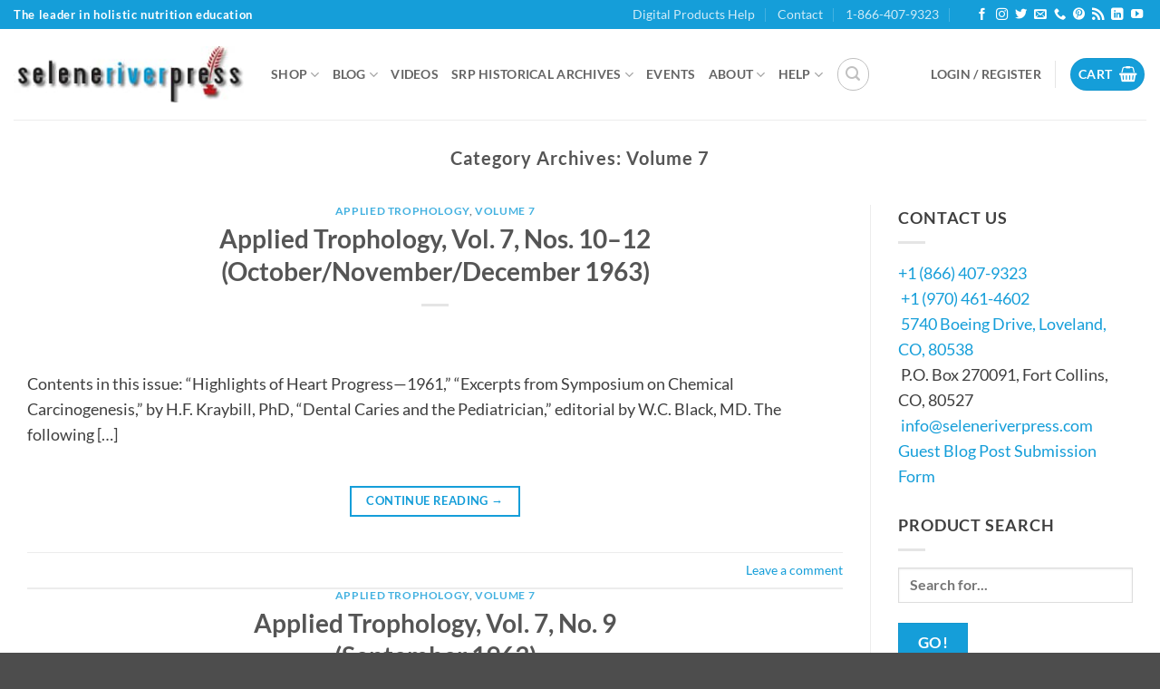

--- FILE ---
content_type: application/javascript
request_url: https://www.seleneriverpress.com/wp-content/plugins/woocommerce-product-bundles/assets/js/frontend/add-to-cart-bundle.min.js?ver=8.5.1
body_size: 10843
content:
var wc_pb_bundle_scripts={};function wc_pb_price_format(t,e){return e=void 0!==e&&e,wc_pb_woocommerce_number_format(wc_pb_number_format(t),e)}function wc_pb_woocommerce_number_format(t,e){var i=wc_bundle_params.currency_format_decimal_sep,_=wc_bundle_params.currency_position,a=wc_bundle_params.currency_symbol,n=wc_bundle_params.currency_format_trim_zeros,s=wc_bundle_params.currency_format_num_decimals;if(e=void 0!==e&&e,"yes"==n&&0<s){for(var d=0;d<s;d++)i+="0";t=t.replace(i,"")}n=String(t),t=e?a:'<span class="woocommerce-Price-currencySymbol">'+a+"</span>";return"left"===_?n=t+n:"right"===_?n+=t:"left_space"===_?n=t+" "+n:"right_space"===_&&(n=n+" "+t),n=e?n:'<span class="woocommerce-Price-amount amount">'+n+"</span>"}function wc_pb_number_format(t){var e=wc_bundle_params.currency_format_num_decimals,i=wc_bundle_params.currency_format_decimal_sep,_=wc_bundle_params.currency_format_thousand_sep,e=isNaN(e=Math.abs(e))?2:e,i=null==i?",":i,_=null==_?".":_,a=t<0?"-":"",n=parseInt(t=Math.abs(+t||0).toFixed(e),10)+"",s=3<(s=n.length)?s%3:0;return a+(s?n.substring(0,s)+_:"")+n.substring(s).replace(/(\d{3})(?=\d)/g,"$1"+_)+(e?i+Math.abs(t-n).toFixed(e).slice(2):"")}function wc_pb_number_round(t,e){e=void 0===e?wc_bundle_params.currency_format_num_decimals:parseInt(e,10),e=Math.pow(10,e);return Math.round(t*e)/e}function wc_pb_format_list(t,e){var i="",_=t.length,a=e&&e.plain,n=e&&e.plain_sep;if(0<_)for(var s,d=0,r=0;r<_;r++)d++,s=a?t[r]:wc_bundle_params.i18n_string_list_item.replace("%s",t[r]),i=1==_||1==d?s:(d!==_||n?wc_bundle_params.i18n_string_list_sep:wc_bundle_params.i18n_string_list_last_sep).replace("%s",i).replace("%v",s);return i}jQuery.fn.wc_get_bundle_script=function(){var t=jQuery(this);return!!t.hasClass("bundle_form")&&(t=t.data("script_id"),void 0!==wc_pb_bundle_scripts[t])&&wc_pb_bundle_scripts[t]},function(b){function o(t){var m=this;this.bundle_id=t.bundle_id,this.$bundle_form=t.$bundle_form,this.$bundle_data=t.$bundle_data,this.$bundle_wrap=t.$bundle_data.find(".bundle_wrap"),this.$bundled_items=t.$bundle_form.find(".bundled_product"),this.$bundle_availability=t.$bundle_data.find(".bundle_availability"),this.$bundle_price=t.$bundle_data.find(".bundle_price"),this.$bundle_button=t.$bundle_data.find(".bundle_button"),this.$bundle_error=t.$bundle_data.find(".bundle_error"),this.$bundle_error_content=this.$bundle_error.find("ul.msg"),this.$bundle_quantity=this.$bundle_button.find("input.qty"),this.$nyp=this.$bundle_data.find(".nyp"),this.$addons_totals=this.$bundle_data.find("#product-addons-total"),this.show_addons_totals=!1,this.bundled_items={},this.price_data=t.$bundle_data.data("bundle_form_data"),this.$initial_stock_status=!1,this.update_bundle_timer=!1,this.update_price_timer=!1,this.validation_messages=[],this.is_initialized=!1,this.composite_data=t.composite_data,this.dirty_subtotals=!1,this.filters=!1,this.api={get_bundle_totals:function(){return m.price_data.totals},get_bundled_item_totals:function(t){return m.price_data["bundled_item_"+t+"_totals"]},get_bundled_item_recurring_totals:function(t){return m.price_data["bundled_item_"+t+"_recurring_totals"]},get_bundle_validation_status:function(){return m.passes_validation()?"pass":"fail"},get_bundle_validation_messages:function(){return m.get_validation_messages()},get_bundle_stock_status:function(){return 0<m.$bundle_wrap.find("p.out-of-stock").not(".inactive").length?"out-of-stock":"in-stock"},get_bundle_availability:function(){var t=m.$bundle_wrap.find("p.stock");return t=t.hasClass("inactive")?!1!==m.$initial_stock_status?m.$initial_stock_status.clone().wrap("<div></div>").parent().html():"":t.clone().removeAttr("style").wrap("<div></div>").parent().html()},get_bundle_configuration:function(){var _={};return 0!==m.bundled_items.length&&(b.each(m.bundled_items,function(t,e){var i={title:e.get_title(),product_title:e.get_product_title(),product_id:e.get_product_id(),variation_id:e.get_variation_id(),quantity:m.price_data.quantities[e.bundled_item_id],product_type:e.get_product_type()};_[e.bundled_item_id]=i}),_)}},this.initialize=function(){this.filters=new i,this.has_addons()?(1==this.$addons_totals.data("show-sub-total")||this.is_composited()&&this.composite_data.component.show_addons_totals)&&(this.$addons_totals.data("show-sub-total",0),this.$bundle_price.after(this.$addons_totals),this.show_addons_totals=!0,m.$bundle_data.trigger("woocommerce-product-addons-update")):this.$addons_totals=!1,0<this.$bundle_wrap.find("p.stock").length&&(this.$initial_stock_status=this.$bundle_wrap.find("p.stock").clone()),this.price_data?this.$bundle_data.data("bundle_price_data")||this.$bundle_data.data("bundle_price_data",this.price_data):this.price_data=t.$bundle_data.data("bundle_price_data"),this.price_data.suffix_exists=""!==wc_bundle_params.price_display_suffix,this.price_data.suffix=""!==wc_bundle_params.price_display_suffix?' <small class="woocommerce-price-suffix">'+wc_bundle_params.price_display_suffix+"</small>":"",this.price_data.suffix_contains_price_incl=-1<wc_bundle_params.price_display_suffix.indexOf("{price_including_tax}"),this.price_data.suffix_contains_price_excl=-1<wc_bundle_params.price_display_suffix.indexOf("{price_excluding_tax}"),this.$bundle_button.find('input[name*="bundle_variation"], input[name*="bundle_attribute"]').remove(),this.bind_event_handlers(),this.viewport_resized(),this.init_bundled_items(),this.is_composited()&&this.init_composite(),"yes"===wc_bundle_params.is_pao_installed&&void 0!==window.WC_PAO&&this.match_bundled_items_addons_forms(),this.$bundle_data.trigger("woocommerce-product-bundle-initializing",[this]),b.each(this.bundled_items,function(t,e){e.init_scripts()}),this.update_bundle_task(),this.is_initialized=!0,this.$bundle_form.addClass("initialized"),this.$bundle_data.trigger("woocommerce-product-bundle-initialized",[this])},this.shutdown=function(){this.$bundle_form.find("*").off(),!1!==this.composite_data&&this.remove_composite_hooks()},this.init_composite=function(){this.composite_data.composite.actions.add_action("component_scripts_initialized_"+this.composite_data.component.step_id,this.component_scripts_initialized_action,10,this)},this.component_scripts_initialized_action=function(){(void 0!==this.composite_data.component.component_selection_model.selected_product?parseInt(this.composite_data.component.component_selection_model.selected_product,10)===parseInt(this.bundle_id,10):parseInt(this.composite_data.component.component_selection_model.get("selected_product"),10)===parseInt(this.bundle_id,10))?this.add_composite_hooks():this.remove_composite_hooks()},this.add_composite_hooks=function(){this.composite_data.composite.filters.add_filter("component_is_valid",this.cp_component_is_valid_filter,10,this),this.composite_data.composite.filters.add_filter("component_selection_formatted_title",this.cp_component_selection_formatted_title_filter,10,this),this.composite_data.composite.filters.add_filter("component_selection_meta",this.cp_component_selection_meta_filter,10,this),this.composite_data.composite.filters.add_filter("component_totals",this.cp_component_totals_filter,10,this),this.composite_data.composite.filters.add_filter("component_configuration",this.cp_component_configuration_filter,10,this),this.composite_data.composite.actions.add_action("validate_step",this.cp_validation_messages_action,10,this)},this.remove_composite_hooks=function(){this.composite_data.composite.filters.remove_filter("component_is_valid",this.cp_component_is_valid_filter),this.composite_data.composite.filters.remove_filter("component_selection_formatted_title",this.cp_component_selection_formatted_title_filter),this.composite_data.composite.filters.remove_filter("component_selection_meta",this.cp_component_selection_meta_filter),this.composite_data.composite.filters.remove_filter("component_totals",this.cp_component_totals_filter),this.composite_data.composite.filters.remove_filter("component_configuration",this.cp_component_configuration_filter),this.composite_data.composite.actions.remove_action("component_scripts_initialized_"+this.composite_data.component.step_id,this.component_scripts_initialized_action),this.composite_data.composite.actions.remove_action("validate_step",this.cp_validation_messages_action)},this.cp_component_configuration_filter=function(t,e){return e.step_id===this.composite_data.component.step_id&&parseInt(e.get_selected_product(),10)===parseInt(m.bundle_id,10)&&(t.bundled_items=m.api.get_bundle_configuration()),t},this.cp_component_totals_filter=function(t,e,i){var _,a;return e.step_id===this.composite_data.component.step_id&&parseInt(e.get_selected_product(),10)===parseInt(m.bundle_id,10)?(_=b.extend(!0,{},m.price_data),a=m.has_addons()?m.get_addons_raw_price():0,i=void 0===i?e.get_selected_quantity():i,0<a&&(_.base_price=Number(_.base_price)+Number(a)),_=m.calculate_subtotals(!1,_,i),(_=m.calculate_totals(_)).totals):t},this.cp_component_selection_formatted_title_filter=function(t,e,i,_,a){var n;return a.step_id===this.composite_data.component.step_id&&parseInt(a.get_selected_product(),10)===parseInt(this.bundle_id,10)&&(n=0,b.each(this.bundled_items,function(t,e){0<e.$bundled_item_cart.data("quantity")&&n++}),this.group_mode_supports("component_multiselect"))&&(0===n?t=wc_composite_params.i18n_no_selection:(a=this.cp_get_formatted_contents(a))&&(t=a)),t},this.cp_component_selection_meta_filter=function(t,e){var i;return e.step_id===this.composite_data.component.step_id&&parseInt(e.get_selected_product(),10)===parseInt(this.bundle_id,10)&&(i=0,b.each(this.bundled_items,function(t,e){0<e.$bundled_item_cart.data("quantity")&&i++}),0!==i)&&!1===this.group_mode_supports("component_multiselect")&&""!==(e=this.cp_get_formatted_contents(e))&&t.push({meta_key:wc_bundle_params.i18n_contents,meta_value:e}),t},this.cp_get_formatted_contents=function(t){var i="",s=[],d=t.get_selected_quantity();return b.each(this.bundled_items,function(t,e){if(e.$self.hasClass("bundled_item_hidden"))return!0;var i,_,a,n;0<e.$bundled_item_cart.data("quantity")&&(i=0<(i=e.$bundled_item_image.find("img").first()).length&&i.get(0).outerHTML,a=parseInt(e.$bundled_item_cart.data("quantity")*d,10),_=wc_cp_get_variation_data(e.$bundled_item_cart.find(".variations")),e=e.$bundled_item_cart.data("title"),a=1<a?"<strong>"+wc_composite_params.i18n_qty_string.replace("%s",a)+"</strong>":"",n="",0<_.length&&(b.each(_,function(t,e){n=n+'<span class="bundled_meta_element"><span class="bundled_meta_key">'+e.meta_key+':</span> <span class="bundled_meta_value">'+e.meta_value+"</span>",t!==_.length-1&&(n+='<span class="bundled_meta_value_sep">, </span>'),n+="</span>"}),e=wc_bundle_params.i18n_title_meta_string.replace("%t",e).replace("%m",'<span class="content_bundled_product_meta">'+n+"</span>")),e=wc_composite_params.i18n_title_string.replace("%t",e).replace("%q",a).replace("%p",""),s.push({title:e,image:i}))}),0<s.length&&(i+='<span class="content_bundled_product_details_wrapper">',b.each(s,function(t,e){i=i+'<span class="content_bundled_product_details">'+(e.image?'<span class="content_bundled_product_image">'+e.image+"</span>":"")+'<span class="content_bundled_product_title">'+e.title+"</span></span>"}),i+="</span>"),i},this.cp_component_is_valid_filter=function(t,e,i){return t=i.step_id===this.composite_data.component.step_id&&parseInt(i.get_selected_product(e),10)===parseInt(this.bundle_id,10)&&0<i.get_selected_quantity()&&i.is_visible()?this.passes_validation():t},this.cp_validation_messages_action=function(i,t){i.step_id===this.composite_data.component.step_id&&!1===t&&parseInt(i.get_selected_product(),10)===parseInt(this.bundle_id,10)&&(t=this.get_validation_messages(),b.each(t,function(t,e){i.add_validation_message(e),i.add_validation_message(e,"composite")}))},this.get_ajax_url=function(t){return woocommerce_params.wc_ajax_url.toString().replace("%%endpoint%%",t)},this.viewport_resized=function(){this.is_composited()||(this.$bundle_form.width()<=wc_bundle_params.responsive_breakpoint?this.$bundle_form.addClass("small_width"):this.$bundle_form.removeClass("small_width"))},this.bind_event_handlers=function(){b(window).on("resize",function(){clearTimeout(m.viewport_resize_timer),m.viewport_resize_timer=setTimeout(function(){m.viewport_resized()},50)}),m.has_addons()&&m.$bundle_data.on("updated_addons",m.updated_addons_handler),m.is_composited()&&m.$bundle_quantity.on("input change",function(){m.$bundle_data.trigger("woocommerce-product-bundle-update")}),this.$bundle_data.on("woocommerce-nyp-updated-item",function(t){m.$nyp.is(":visible")&&(m.price_data.base_regular_price=m.$nyp.data("price"),m.price_data.base_price=m.price_data.base_regular_price,m.is_initialized)&&(m.dirty_subtotals=!0,m.update_totals()),t.stopPropagation()}).on("woocommerce-product-bundle-validation-status-changed",function(t,e){e.updated_totals()}).on("click",".bundle_add_to_cart_button",function(t){b(this).hasClass("disabled")&&(t.preventDefault(),window.alert(wc_bundle_params.i18n_validation_alert))}).on("woocommerce-product-bundle-update-totals",function(t,e,i){i=void 0===i?m:i;(e=void 0!==e&&e)&&(i.dirty_subtotals=!0),i.update_totals()}).on("woocommerce-bundled-item-totals-changed",function(t,e){e.has_addons()&&e.render_addons_totals()}).on("woocommerce-product-bundle-update",function(t,e){var i=void 0===e?m:e.get_bundle();e?i.update_bundle(e):i.update_bundle()})},this.init_bundled_items=function(){m.$bundled_items.each(function(t){m.bundled_items[t]=new e(m,b(this),t),m.bind_bundled_item_event_handlers(m.bundled_items[t])})},this.match_bundled_items_addons_forms=function(){var i=window.WC_PAO.initialized_forms;m.$bundled_items.each(function(t){var e=m.bundled_items[t].$bundled_item_cart;b.each(i,function(){if(this.$el[0]===e[0])return m.bundled_items[t].addons_form=this,!1})})},this.bind_bundled_item_event_handlers=function(n){n.$bundled_item_qty.on("input change",function(t){var e=b(this),i=parseFloat(e.val()),_=parseFloat(e.attr("min")),a=parseFloat(e.attr("max"));"yes"===wc_bundle_params.force_min_max_qty_input&&"change"===t.type&&(0<=_&&(i<_||isNaN(i))&&(i=_),e.val(i=0<a&&a<i?a:i)),n.is_nyp()&&!n.is_optional()&&0===_&&n.$nyp.data("optional_status",0<i),n.update_selection_title(),m.$bundle_data.trigger("woocommerce-product-bundle-update",[n])}),n.$self.on("change",".bundled_product_optional_checkbox input",function(t){var e;b(this).is(":checked")?(n.$bundled_item_content.css({height:"",display:"block",position:"absolute"}),void 0===(e=n.$bundled_item_content.get(0).getBoundingClientRect().height)&&(e=n.$bundled_item_content.outerHeight()),n.$bundled_item_content.css({height:"",position:"",display:"none"}),e&&(n.$bundled_item_content.addClass("bundled_item_cart_content--populated"),n.$bundled_item_content.slideDown(200)),n.set_selected(!0),n.$self.find(".bundled_item_qty_col .quantity").removeClass("quantity_hidden"),n.is_nyp()&&n.$nyp.trigger("wc-nyp-update",[{force:!0}]),n.$bundled_item_cart.find("table.variations .attribute_value_configurable:has(abbr.required) select").attr("required",!0),n.$bundled_item_cart.find(".variations select:eq(0)").trigger("change")):(n.$bundled_item_content.slideUp(200),n.set_selected(!1),n.$self.find(".bundled_item_qty_col .quantity").addClass("quantity_hidden"),n.reset_variation_image()&&(n.maybe_add_wc_core_gallery_class(),n.$bundled_item_cart.trigger("reset_image"),n.maybe_remove_wc_core_gallery_class()),n.$bundled_item_cart.find("table.variations .attribute_value_configurable select").removeAttr("required")),n.update_selection_title(),m.$bundle_data.trigger("woocommerce-product-bundle-update",[n]),t.stopPropagation()}).on("found_variation",function(t,e){n.set_variation_id(e.variation_id);var i=e.price,_=e.regular_price;n.is_nyp()&&e.is_nyp&&n.$nyp.is(":visible")&&(i=_=n.$nyp.data("price")),m.price_data.prices[n.bundled_item_id]=Number(i),m.price_data.regular_prices[n.bundled_item_id]=Number(_),m.price_data.prices_tax[n.bundled_item_id]=e.price_tax,m.price_data.recurring_prices[n.bundled_item_id]=Number(e.recurring_price),m.price_data.regular_recurring_prices[n.bundled_item_id]=Number(e.regular_recurring_price),m.price_data.recurring_html[n.bundled_item_id]=e.recurring_html,m.price_data.recurring_keys[n.bundled_item_id]=e.recurring_key,m.price_data.quantities_available[n.bundled_item_id]=e.avail_qty,m.price_data.is_in_stock[n.bundled_item_id]=e.is_in_stock?"yes":"no",m.price_data.backorders_allowed[n.bundled_item_id]=e.backorders_allowed?"yes":"no",m.price_data.backorders_require_notification[n.bundled_item_id]=e.backorders_require_notification,n.maybe_remove_wc_core_gallery_class(),n.reset_variation_image()&&(n.maybe_add_wc_core_gallery_class(),n.$bundled_item_cart.trigger("reset_image"),n.maybe_remove_wc_core_gallery_class()),n.update_selection_title(),m.$bundle_data.trigger("woocommerce-product-bundle-update",[n]),t.stopPropagation()}).on("reset_image",function(){n.maybe_remove_wc_core_gallery_class()}).on("woocommerce-product-addons-update",function(t){t.stopPropagation()}).on("woocommerce_variation_select_focusin",function(t){t.stopPropagation()}).on("woocommerce_variation_has_changed",function(t){n.$reset_bundled_variations&&(n.variation_id?n.$reset_bundled_variations.slideDown(200):n.$reset_bundled_variations.slideUp(200)),t.stopPropagation()}).on("woocommerce_variation_select_change",function(t){n.set_variation_id(""),m.price_data.quantities_available[n.bundled_item_id]="",m.price_data.is_in_stock[n.bundled_item_id]="",m.price_data.backorders_allowed[n.bundled_item_id]="",m.price_data.backorders_require_notification[n.bundled_item_id]="",n.is_selected()&&n.maybe_add_wc_core_gallery_class(),n.$attribute_select&&n.$attribute_select.each(function(){if(""===b(this).val())return n.$bundled_item_cart.find(".bundled_item_wrap .stock").addClass("disabled"),m.$bundle_data.trigger("woocommerce-product-bundle-update",[n]),!1}),t.stopPropagation()}),n.has_addons()&&n.$bundled_item_cart.on("updated_addons",function(t){n.$addons_totals.html(n.addons_totals_html),m.$bundle_data.trigger("woocommerce-product-bundle-update",[n]),t.stopPropagation()}),n.is_nyp()&&n.$bundled_item_cart.on("woocommerce-nyp-updated-item",function(t){var e;n.$nyp.is(":visible")&&(e=n.$nyp.data("price"),m.price_data.prices[n.bundled_item_id]=e,m.price_data.regular_prices[n.bundled_item_id]=e,m.$bundle_data.trigger("woocommerce-product-bundle-update",[n])),t.stopPropagation()})},this.get_quantity=function(){var t=0<m.$bundle_quantity.length?m.$bundle_quantity.val():1;return isNaN(t)?1:parseInt(t,10)},this.get_bundled_items_availability=function(){var i=[],_=!0,a=[],n=!0;return b.each(m.bundled_items,function(t,e){if(e.has_insufficient_stock()&&(i.push(e.get_title(!0)),!e.is_visible()||!e.get_title(!0)))return _=!1}),0<i.length?_?wc_bundle_params.i18n_insufficient_stock_list.replace("%s",wc_pb_format_list(i,{plain:!0,plain_sep:!0})):wc_bundle_params.i18n_insufficient_stock_status:!m.$bundle_form.hasClass("bundle_out_of_stock")&&!m.$bundle_form.hasClass("bundle_insufficient_stock")&&(b.each(m.bundled_items,function(t,e){if(e.is_backordered()&&(a.push(e.get_title(!0)),!e.is_visible()||!e.get_title(!0)))return n=!1}),0<a.length?n?wc_bundle_params.i18n_on_backorder_list.replace("%s",wc_pb_format_list(a,{plain:!0,plain_sep:!0})):wc_bundle_params.i18n_on_backorder_status:"")},this.update_bundle=function(t){clearTimeout(m.update_bundle_timer),m.update_bundle_timer=setTimeout(function(){m.update_bundle_task(t)},5)},this.update_bundle_task=function(t){var e,i=!1,_=!1,a=!1===m.is_initialized?"":m.api.get_bundle_validation_status(),n=0,s=[],d=0,r=[],o=0,c=0,l=[];m.validation_messages=[],b.each(m.bundled_items,function(t,e){var i=e.is_selected()?e.get_quantity():0;o+=i,e.is_variable_product_type()&&""===e.get_variation_id()&&0<i&&(n++,e.is_visible())&&e.get_title(!0)&&s.push(e.get_title(!0)),e.is_selected()&&e.addons_form&&!e.addons_form.validation.validate()&&(e.has_pending_required_addons()?e.is_visible()&&e.get_title(!0)&&-1===b.inArray(e.get_title(!0),s)&&(n++,s.push(e.get_title(!0))):(d++,e.is_visible()&&e.get_title(!0)&&r.push(e.get_title(!0)))),e.is_nyp()&&!e.is_nyp_valid()&&(c++,e.is_visible())&&e.get_title(!0)&&l.push(e.get_title(!0))}),0<n&&(e="",e=n===s.length&&n<5?wc_bundle_params.i18n_validation_issues_for.replace("%c",wc_pb_format_list(s)).replace("%e",wc_bundle_params.i18n_select_options):wc_bundle_params.i18n_select_options,m.add_validation_message(e)),0<d&&(e="",e=d===r.length&&d<5?wc_bundle_params.i18n_validation_issues_for.replace("%c",wc_pb_format_list(r)).replace("%e",wc_bundle_params.i18n_review_product_addons):wc_bundle_params.i18n_select_options,m.add_validation_message(e)),0<c&&(e="",e=c===l.length&&c<5?wc_bundle_params.i18n_validation_issues_for.replace("%c",wc_pb_format_list(l)).replace("%e",wc_bundle_params.i18n_enter_valid_price_for):wc_bundle_params.i18n_enter_valid_price,m.add_validation_message(e)),0===o&&"no"===m.price_data.zero_items_allowed&&m.add_validation_message(wc_bundle_params.i18n_zero_qty_error),"yes"!==m.price_data.is_purchasable?m.add_validation_message(wc_bundle_params.i18n_unavailable_text):m.$bundle_data.trigger("woocommerce-product-bundle-validate",[m]),a!==m.api.get_bundle_validation_status()&&m.$bundle_data.trigger("woocommerce-product-bundle-validation-status-changed",[m]),"yes"===m.price_data.is_purchasable&&m.update_totals(t),b.each(m.bundled_items,function(t,e){e.has_insufficient_stock()&&(i=!0),e.is_backordered()&&e.backorders_require_notification()&&(_=!0)}),m.passes_validation()?(i?m.$bundle_button.find("button").addClass("disabled"):m.$bundle_button.find("button").removeClass("disabled"),setTimeout(function(){m.$bundle_error.slideUp(200)},1),m.$bundle_wrap.trigger("woocommerce-product-bundle-show")):m.hide_bundle(),(e=m.get_bundled_items_availability())?(m.$bundle_availability.html(e),m.$bundle_availability.slideDown(200)):m.$initial_stock_status?m.$bundle_availability.html(m.$initial_stock_status):(m.is_composited()&&m.$bundle_availability.find("p.stock").addClass("inactive"),m.$bundle_availability.slideUp(200)),m.is_composited()&&("function"==typeof m.composite_data.component.component_selection_model.set_stock_status&&(m.composite_data.component.component_selection_model.set_stock_status(i?"out-of-stock":"in-stock"),"function"==typeof m.composite_data.component.component_selection_model.set_availability)&&(_||this.has_backorder_notification()?m.composite_data.component.component_selection_model.set_availability(wc_bundle_params.i18n_available_on_backorder):m.composite_data.component.component_selection_model.set_availability("")),m.composite_data.composite.actions.do_action("component_selection_content_changed",[m.composite_data.component])),m.$bundle_data.trigger("woocommerce-product-bundle-updated",[m])},this.has_backorder_notification=function(){return"available-on-backorder"===m.price_data.availability_class},this.hide_bundle=function(t){var e,i=b("<ul/>");void 0===t?0<(e=m.get_validation_messages()).length?b.each(e,function(t,e){i.append(b("<li/>").html(e))}):i.append(b("<li/>").html(wc_bundle_params.i18n_unavailable_text)):i.append(b("<li/>").html(t.toString())),m.$bundle_error_content.html(i.html()),setTimeout(function(){m.$bundle_error.slideDown(200)},1),m.$bundle_button.find("button").addClass("disabled"),m.$bundle_wrap.trigger("woocommerce-product-bundle-hide")},this.update_price_data=function(){b.each(m.bundled_items,function(t,e){var i=e.$bundled_item_cart,_=e.bundled_item_id,a=e.get_quantity();m.price_data.quantities[_]=0,e.is_selected()&&0<a&&(m.price_data.quantities[_]=parseInt(a,10)),i.data("quantity",m.price_data.quantities[_]),e.is_variable_product_type()&&""===e.get_variation_id()&&(m.price_data.prices[_]=0,m.price_data.regular_prices[_]=0,m.price_data.recurring_prices[_]=0,m.price_data.regular_recurring_prices[_]=0,m.price_data.prices_tax[_]=!1),m.price_data.prices[_]=Number(m.price_data.prices[_]),m.price_data.regular_prices[_]=Number(m.price_data.regular_prices[_]),m.price_data.recurring_prices[_]=Number(m.price_data.recurring_prices[_]),m.price_data.regular_recurring_prices[_]=Number(m.price_data.regular_recurring_prices[_]),e.has_addons()&&e.update_addons_prices(),m.price_data.addons_prices[_]=Number(m.price_data.addons_prices[_]),m.price_data.regular_addons_prices[_]=Number(m.price_data.regular_addons_prices[_])})},this.update_totals=function(t){this.update_price_data(),this.calculate_subtotals(t),!m.dirty_subtotals&&!1!==m.is_initialized||(m.dirty_subtotals=!1,m.calculate_totals())},this.get_taxed_totals=function(t,e,i,_){_=void 0===_?1:_;var a=!(!i||void 0===i.incl)&&Number(i.incl),i=!(!i||void 0===i.excl)&&Number(i.excl),e={price:_*t,regular_price:_*e,price_incl_tax:_*t,price_excl_tax:_*t};return a&&i&&(e.price_incl_tax=wc_pb_number_round(e.price*a),e.price_excl_tax=wc_pb_number_round(e.price*i),"incl"===wc_bundle_params.tax_display_shop?(e.price=e.price_incl_tax,e.regular_price=wc_pb_number_round(e.regular_price*a)):(e.price=e.price_excl_tax,e.regular_price=wc_pb_number_round(e.regular_price*i))),e},this.calculate_subtotals=function(l,t,u){var e,i,_,p=void 0===t?m.price_data:t;if(u=void 0===u?1:parseInt(u,10),!1===(l=void 0!==l&&l)&&(e=Number(p.base_price),i=Number(p.base_regular_price),_=p.base_price_tax,p.base_price_totals=this.get_taxed_totals(e,i,_,u)),b.each(m.bundled_items,function(t,e){if(!1!==l&&l.bundled_item_id!==e.bundled_item_id)return!0;var i=e.is_sold_individually()&&0<p.quantities[e.bundled_item_id]?1:p.quantities[e.bundled_item_id]*u,_="variable"===e.get_product_type()?e.get_variation_id():e.get_product_id(),a=p.prices_tax[e.bundled_item_id],n=e.is_subscription()?p.regular_prices[e.bundled_item_id]:p.regular_prices[e.bundled_item_id]+p.regular_addons_prices[e.bundled_item_id],s=e.is_subscription()?p.prices[e.bundled_item_id]:p.prices[e.bundled_item_id]+p.addons_prices[e.bundled_item_id],d=p.regular_recurring_prices[e.bundled_item_id]+p.regular_addons_prices[e.bundled_item_id],r=p.recurring_prices[e.bundled_item_id]+p.addons_prices[e.bundled_item_id],o={price:0,regular_price:0,price_incl_tax:0,price_excl_tax:0},c={price:0,regular_price:0,price_incl_tax:0,price_excl_tax:0},_=("yes"===wc_bundle_params.calc_taxes?0<_&&0<i&&((0<s||0<n)&&(o=m.get_taxed_totals(s,n,a,i)),0<r||0<d)&&(c=m.get_taxed_totals(r,d,a,i)):(o.price=i*s,o.regular_price=i*n,o.price_incl_tax=i*s,o.price_excl_tax=i*s,c.price=i*r,c.regular_price=i*d,c.price_incl_tax=i*r,c.price_excl_tax=i*r),o=m.filters.apply_filters("bundled_item_totals",[o,e,u]),c=m.filters.apply_filters("bundled_item_recurring_totals",[c,e,u]),!1);m.totals_changed(p["bundled_item_"+e.bundled_item_id+"_totals"],o)&&(m.dirty_subtotals=_=!0,p["bundled_item_"+e.bundled_item_id+"_totals"]=o),m.totals_changed(p["bundled_item_"+e.bundled_item_id+"_recurring_totals"],c)&&(m.dirty_subtotals=_=!0,p["bundled_item_"+e.bundled_item_id+"_recurring_totals"]=c),_&&m.$bundle_data.trigger("woocommerce-bundled-item-totals-changed",[e])}),void 0!==t)return p},this.calculate_totals=function(t){void 0===t&&m.$bundle_data.trigger("woocommerce-product-bundle-calculate-totals",[m]);var e,a=void 0===t?m.price_data:t,i=!1,_={price:wc_pb_number_round(a.base_price_totals.price),regular_price:wc_pb_number_round(a.base_price_totals.regular_price),price_incl_tax:wc_pb_number_round(a.base_price_totals.price_incl_tax),price_excl_tax:wc_pb_number_round(a.base_price_totals.price_excl_tax)},n=(b.each(m.bundled_items,function(t,e){if(e.is_unavailable())return!0;e=a["bundled_item_"+e.bundled_item_id+"_totals"];void 0!==e&&(_.price+=wc_pb_number_round(e.price),_.regular_price+=wc_pb_number_round(e.regular_price),_.price_incl_tax+=wc_pb_number_round(e.price_incl_tax),_.price_excl_tax+=wc_pb_number_round(e.price_excl_tax))}),m.get_bundled_subscriptions()),s={};return n&&b.each(n,function(t,e){var i,_=e.bundled_item_id;return 0===a.quantities[_]||"variable-subscription"===e.get_product_type()&&""===e.get_variation_id()||(e=a.recurring_keys[_],i=a["bundled_item_"+_+"_recurring_totals"],void(void 0===s[e]?s[e]={html:a.recurring_html[_],price:i.price,regular_price:i.regular_price,price_incl_tax:i.price_incl_tax,price_excl_tax:i.price_excl_tax}:(s[e].price+=i.price,s[e].regular_price+=i.regular_price,s[e].price_incl_tax+=i.price_incl_tax,s[e].price_excl_tax+=i.price_excl_tax)))}),e=_,_=m.filters.apply_filters("bundle_totals",[_,a,m]),!(i=!(i=m.totals_changed(a.totals,_))&&n&&JSON.stringify(a.recurring_totals)!==JSON.stringify(s)?!0:i)&&!1!==m.is_initialized||(a.subtotals=e,a.totals=_,a.recurring_totals=s,void 0!==t)||this.updated_totals(),a},this.updated_totals=function(){clearTimeout(m.update_price_timer),m.update_price_timer=setTimeout(function(){m.updated_totals_task()},5)},this.get_price_html=function(t){var t=void 0===t?m.price_data:t,e=!1,i=m.is_composited()?m.composite_data.component.get_selected_quantity():1,_="p",a=(m.has_addons()&&(a=(t=b.extend(e=!0,{},t)).addons_price||m.get_addons_raw_price(),n=t.addons_regular_price||a,0<a&&(t.base_price=Number(t.base_price)+Number(a)),0<n)&&(t.base_regular_price=Number(t.base_regular_price)+Number(n)),(e=m.is_composited()&&(_="span","yes"===t.composited_totals_incl_qty)?!0:e)&&(t=m.calculate_subtotals(!1,t,i),t=m.calculate_totals(t)),""),n="yes"===t.show_total_string&&wc_bundle_params.i18n_total?'<span class="total">'+wc_bundle_params.i18n_total+"</span>":"",e=0===t.totals.price&&"yes"===t.show_free_string?wc_bundle_params.i18n_free:wc_pb_price_format(t.totals.price),i=wc_pb_price_format(t.totals.regular_price),s=m.get_formatted_price_suffix(t),i=(t.totals.regular_price>t.totals.price&&(e=wc_bundle_params.i18n_strikeout_price_string.replace("%f",i).replace("%t",e)),a=wc_bundle_params.i18n_price_format.replace("%t",n).replace("%p",e).replace("%s",s),m.get_recurring_price_html());return a=i?0<t.totals.regular_price?"<"+_+' class="price">'+t.price_string_recurring_up_front.replace("%s",a).replace("%r",i)+"</"+_+">":"<"+_+' class="price">'+t.price_string_recurring.replace("%r",i)+"</"+_+">":"<"+_+' class="price">'+a+"</"+_+">"},this.get_recurring_price_html=function(t){var n=void 0===t?m.price_data:t,s="";if(m.get_bundled_subscriptions()){var e,d=0<n.totals.regular_price,r=[];for(e in n.recurring_totals)n.recurring_totals.hasOwnProperty(e)&&r.push(n.recurring_totals[e]);b.each(r,function(t,e){var i=0==e.price?wc_bundle_params.i18n_free:wc_pb_price_format(e.price),_=wc_pb_price_format(e.regular_price),a=m.get_formatted_price_suffix(n,{price_incl_tax:e.price_incl_tax,price_excl_tax:e.price_excl_tax});e.regular_price>e.price&&(i=wc_bundle_params.i18n_strikeout_price_string.replace("%f",_).replace("%t",i)),_=wc_bundle_params.i18n_price_format.replace("%t","").replace("%p",i).replace("%s",a),_='<span class="bundled_sub_price_html">'+e.html.replace("%s",_)+"</span>",s=t===r.length-1||0===t&&!d?0<t||d?wc_bundle_params.i18n_recurring_price_join_last.replace("%r",s).replace("%c",_):_:wc_bundle_params.i18n_recurring_price_join.replace("%r",s).replace("%c",_)})}return s},this.show_price_html=function(){var i;return!!m.showing_price_html||(i=wc_pb_number_round(m.price_data.totals.price)!==wc_pb_number_round(m.price_data.raw_bundle_price_min)||m.price_data.raw_bundle_price_min!==m.price_data.raw_bundle_price_max,m.get_bundled_subscriptions()&&b.each(m.bundled_items,function(t,e){if(0<m.price_data.recurring_prices[e.bundled_item_id]&&0<m.price_data.quantities[e.bundled_item_id]&&(e.is_subscription("variable")||e.is_optional()||e.$self.find(".quantity input[type!=hidden]").length))return!(i=!0)}),i&&b.each(m.bundled_items,function(t,e){if(e.is_unavailable()&&e.is_required())return i=!1}),i||b.each(m.bundled_items,function(t,e){"yes"===m.price_data.has_variable_quantity[e.bundled_item_id]&&0<m.price_data["bundled_item_"+e.bundled_item_id+"_totals"].price&&(i=!0)}),m.is_composited()&&(i||m.composite_data.composite.api.is_component_priced_individually(this.composite_data.component.step_id)&&(i=!0),!i||!1!==this.composite_data.component.is_selected_product_price_visible()&&!1!==m.composite_data.composite.api.is_component_priced_individually(this.composite_data.component.step_id)||(i=!1)),i&&(m.showing_price_html=!0),i)},this.updated_totals_task=function(){var t=m.show_price_html();(m.passes_validation()||"no"===m.price_data.hide_total_on_validation_fail)&&t?(t=m.get_price_html(),t=m.filters.apply_filters("bundle_total_price_html",[t,m]),m.$bundle_price.html(t),m.$bundle_price.slideDown(200)):m.$bundle_price.slideUp(200),m.$bundle_data.trigger("woocommerce-product-bundle-updated-totals",[m])},this.updated_addons_handler=function(){m.updated_totals_task()},this.has_addons=function(){return this.$addons_totals&&0<this.$addons_totals.length},this.has_pct_addons=function(t){var t=void 0!==t?t:this,i=!1;return t.has_addons&&(t=t.$addons_totals.data("price_data"),b.each(t,function(t,e){if("percentage_based"===e.price_type)return!(i=!0)})),i},this.get_addons_raw_price=function(n,t){var s=void 0!==n,d="regular"===t?"regular":"",t=s?n:this,r=s?n.get_quantity():1,o=s?m.price_data.prices_tax[n.bundled_item_id]:m.price_data.base_price_tax,c=0;if(!t.has_addons())return 0;if(!r)return 0;if(s&&n.is_variable_product_type()&&""===n.get_variation_id())return 0;if(s&&!n.is_priced_individually())return 0;m.is_composited()&&(r=m.composite_data.component.get_selected_quantity());t=t.$addons_totals.data("price_data");return b.each(t,function(t,e){var i,_,a;e.is_custom_price?(_=0,a=!(!o||void 0===o.incl)&&Number(o.incl),i=!(!o||void 0===o.excl)&&Number(o.excl),_="incl"===wc_bundle_params.tax_display_shop&&"no"===wc_bundle_params.prices_include_tax?e.cost_raw/(a||1):"excl"===wc_bundle_params.tax_display_shop&&"yes"===wc_bundle_params.prices_include_tax?e.cost_raw/(i||1):e.cost_raw,c+=_/r):"quantity_based"===e.price_type?c+=e.cost_raw_pu:"flat_fee"===e.price_type?c+=e.cost_raw/r:"percentage_based"===e.price_type&&(a="regular"==d?s?m.price_data.regular_prices[n.bundled_item_id]:m.price_data.base_regular_price:s?m.price_data.prices[n.bundled_item_id]:m.price_data.base_price,c+=e.cost_raw_pct*a)}),c},this.totals_changed=function(t,e){return void 0===t||t.price!==e.price||t.regular_price!==e.regular_price||t.price_incl_tax!==e.price_incl_tax||t.price_excl_tax!==e.price_excl_tax},this.is_composited=function(){return!1!==this.composite_data},this.get_formatted_price_suffix=function(t,e){var t=void 0===t?m.price_data:t,i="";return e=void 0===e?t.totals:e,i=t.suffix_exists&&(i=t.suffix,t.suffix_contains_price_incl&&(i=i.replace("{price_including_tax}",wc_pb_price_format(e.price_incl_tax))),t.suffix_contains_price_excl)?i.replace("{price_excluding_tax}",wc_pb_price_format(e.price_excl_tax)):i},this.get_bundled_subscriptions=function(i){var _={},a=!1;return b.each(m.bundled_items,function(t,e){e.is_subscription(i)&&e.is_priced_individually()&&(_[t]=e,a=!0)}),!!a&&_},this.add_validation_message=function(t){this.validation_messages.push(t.toString())},this.get_validation_messages=function(){return this.validation_messages},this.passes_validation=function(){return!(0<this.validation_messages.length)},this.group_mode_supports=function(t){return-1<b.inArray(t,this.price_data.group_mode_features)}}function e(n,t,e){this.initialize=function(){this.$self=t,this.$bundled_item_cart=t.find(".cart"),this.$bundled_item_content=t.find(".bundled_item_optional_content, .bundled_item_cart_content"),this.$bundled_item_image=t.find(".bundled_product_images"),this.$bundled_item_title=t.find(".bundled_product_title_inner"),this.$bundled_item_qty=t.find("input.bundled_qty"),this.$addons_totals=t.find("#product-addons-total"),this.$nyp=t.find(".nyp"),this.$attribute_select=!1,this.$attribute_select_config=!1,this.$reset_bundled_variations=!1,this.render_addons_totals_timer=!1,this.show_addons_totals=!1,this.addons_totals_html="",this.bundled_item_index=e,this.bundled_item_id=this.$bundled_item_cart.data("bundled_item_id"),this.bundled_item_title=this.$bundled_item_cart.data("title"),this.bundled_item_title_raw=this.bundled_item_title?b("<div/>").html(this.bundled_item_title).text():"",this.bundled_item_product_title=this.$bundled_item_cart.data("product_title"),this.bundled_item_product_title_raw=this.bundled_item_title?b("<div/>").html(this.bundled_item_title).text():"",this.bundled_item_optional_suffix=void 0===this.$bundled_item_cart.data("optional_suffix")?wc_bundle_params.i18n_optional:this.$bundled_item_cart.data("optional_suffix"),this.product_type=this.$bundled_item_cart.data("type"),this.product_id=void 0===n.price_data.product_ids[this.bundled_item_id]?"":n.price_data.product_ids[this.bundled_item_id].toString(),this.nyp=void 0!==n.price_data.product_ids[this.bundled_item_id]&&"yes"===n.price_data.is_nyp[this.bundled_item_id],this.sold_individually=void 0!==n.price_data.product_ids[this.bundled_item_id]&&"yes"===n.price_data.is_sold_individually[this.bundled_item_id],this.priced_individually=void 0!==n.price_data.product_ids[this.bundled_item_id]&&"yes"===n.price_data.is_priced_individually[this.bundled_item_id],this.variation_id="",this.has_wc_core_gallery_class=this.$bundled_item_image.hasClass("images"),void 0===this.bundled_item_id&&(this.bundled_item_id=this.$bundled_item_cart.attr("data-bundled-item-id")),this.initialize_addons()},this.initialize_addons=function(){this.has_addons()?1==this.$addons_totals.data("show-sub-total")&&(this.$addons_totals.data("show-sub-total",0),this.show_addons_totals=!0,this.$bundled_item_cart.trigger("woocommerce-product-addons-update")):this.$addons_totals=!1},this.get_bundle=function(){return n},this.get_title=function(t){return(t=void 0!==t&&t)?this.bundled_item_title_raw:this.bundled_item_title},this.get_product_title=function(t){return(t=void 0!==t&&t)?this.bundled_item_product_title_raw:this.bundled_item_product_title},this.get_optional_suffix=function(){return this.bundled_item_optional_suffix},this.get_product_id=function(){return this.product_id},this.get_variation_id=function(){return this.variation_id},this.set_variation_id=function(t){this.variation_id=t.toString()},this.get_variation_data=function(){return this.$bundled_item_cart.data("product_variations")},this.get_product_type=function(){return this.product_type},this.is_variable_product_type=function(){return"variable"===this.product_type||"variable-subscription"===this.product_type},this.get_quantity=function(){var t=this.$bundled_item_qty.val();return isNaN(t)?0:parseInt(t,10)},this.get_selected_quantity=function(){return n.price_data.quantities[this.bundled_item_id]},this.get_available_quantity=function(){return n.price_data.quantities_available[this.bundled_item_id]},this.is_in_stock=function(){return"no"!==n.price_data.is_in_stock[this.bundled_item_id]},this.has_insufficient_stock=function(){return!(!this.is_selected()||0===this.get_selected_quantity()||this.is_variable_product_type()&&""===this.get_variation_id()||this.is_in_stock()&&!(""!==this.get_available_quantity()&&this.get_selected_quantity()>this.get_available_quantity())||this.backorders_allowed())},this.is_backordered=function(){return!(!this.is_selected()||0===this.get_selected_quantity()||this.is_variable_product_type()&&""===this.get_variation_id()||!((""===this.get_available_quantity()||this.get_selected_quantity()>this.get_available_quantity())&&this.backorders_allowed()&&this.backorders_require_notification()))},this.backorders_allowed=function(){return"yes"===n.price_data.backorders_allowed[this.bundled_item_id]},this.backorders_require_notification=function(){return"yes"===n.price_data.backorders_require_notification[this.bundled_item_id]},this.is_optional=function(){return"yes"===this.$bundled_item_cart.data("optional")||1===this.$bundled_item_cart.data("optional")},this.is_unavailable=function(){return"yes"===this.$bundled_item_cart.data("custom_data").is_unavailable},this.is_required=function(){return!this.is_optional()&&"no"!==this.$bundled_item_cart.data("custom_data").is_required},this.is_visible=function(){return"yes"===this.$bundled_item_cart.data("visible")||1===this.$bundled_item_cart.data("visible")},this.is_selected=function(){var t=!0;return t=this.is_optional()&&!1===this.$bundled_item_cart.data("optional_status")?!1:t},this.set_selected=function(t){this.is_optional()&&(this.$bundled_item_cart.data("optional_status",t),this.is_nyp())&&this.$nyp.data("optional_status",t)},this.init_scripts=function(){"undefined"!=typeof PhotoSwipe&&"yes"===wc_bundle_params.photoswipe_enabled&&this.init_photoswipe(),this.$self.find(".bundled_product_optional_checkbox input").trigger("change"),this.$self.find("input.bundled_qty").trigger("change"),this.is_variable_product_type()&&!this.$bundled_item_cart.hasClass("variations_form")&&(this.$reset_bundled_variations=this.$bundled_item_cart.find(".reset_bundled_variations"),0===this.$reset_bundled_variations.length&&(this.$reset_bundled_variations=!1),this.$bundled_item_cart.addClass("variations_form").wc_variation_form(),this.$attribute_select=this.$bundled_item_cart.find(".variations .attribute_options select"),this.$attribute_select_config=this.$attribute_select.filter(function(){return!1===b(this).parent().hasClass("bundled_variation_attribute_options_wrapper")}),0<this.$attribute_select.length)&&this.$attribute_select.first().trigger("change"),this.$self.find("div").stop(!0,!0),this.update_selection_title()},this.init_photoswipe=function(){b.fn.wc_product_gallery?this.$bundled_item_image.wc_product_gallery({zoom_enabled:"yes"===wc_bundle_params.zoom_enabled,flexslider_enabled:!1}):window.console.warn("Failed to initialize PhotoSwipe for bundled item images. Your theme declares PhotoSwipe support, but function '$.fn.wc_product_gallery' is undefined.");var t=this.$bundled_item_image.find("a.placeholder_image");0<t.length&&t.on("click",function(){return!1})},this.update_selection_title=function(t){var e,i,_,a;return 0!==this.$bundled_item_title.length&&(e=parseInt(this.get_quantity(),10),!isNaN(e))&&(i="hidden"===(a=this.$bundled_item_qty.attr("type"))?e:parseInt(this.$bundled_item_qty.attr("min"),10),_="hidden"===a?e:parseInt(this.$bundled_item_qty.attr("max"),10),i=isNaN(i)?-9999:i,_=isNaN(_)?9999:_,t=void 0!==t&&t,(t=this.is_selected()?t:!0)&&(e="hidden"===a?e:parseInt(this.$bundled_item_qty.attr("min"),10)),"tabular"===n.price_data.layout&&(i=_=""),a=!1,t?a=i===_&&1<e:0<e&&(a=i!==_||1<e||"yes"===wc_bundle_params.force_selection_qty),t=this.bundled_item_title,i=a?wc_bundle_params.i18n_qty_string.replace("%s",e):"",_=this.is_optional()&&""!==this.get_optional_suffix()?wc_bundle_params.i18n_optional_string.replace("%s",this.get_optional_suffix()):"",a=wc_bundle_params.i18n_title_string.replace("%t",t).replace("%q",i).replace("%o",_),void this.$bundled_item_title.html(a))},this.reset_selection_title=function(){this.update_selection_title(!0)},this.is_subscription=function(t){return"simple"===t?"subscription"===this.product_type:"variable"!==t&&"subscription"===this.product_type||"variable-subscription"===this.product_type},this.has_addons=function(){return this.$addons_totals&&0<this.$addons_totals.length},this.has_pending_required_addons=function(){var t=!1,e=this.addons_form;return e&&(e=e.validation.getValidationState(),b.each(e,function(){if(!this.validation&&"required"===this.reason)return!(t=!0)})),t},this.update_addons_prices=function(){var t=n.get_addons_raw_price(this),e=n.has_pct_addons(this)?n.get_addons_raw_price(this,"regular"):t;n.price_data.addons_prices[this.bundled_item_id]===t&&n.price_data.regular_addons_prices[this.bundled_item_id]===e||(n.price_data.addons_prices[this.bundled_item_id]=t,n.price_data.regular_addons_prices[this.bundled_item_id]=e)},this.render_addons_totals=function(){var t=this;clearTimeout(this.render_addons_totals_timer),this.render_addons_totals_timer=setTimeout(function(){t.render_addons_totals_task()},10)},this.render_addons_totals_task=function(){var t,e,i;this.has_addons&&(i=n.price_data.addons_prices[this.bundled_item_id],this.show_addons_totals)&&((!this.is_variable_product_type()||""!==this.get_variation_id())&&(e=this.get_quantity(),t=n.price_data.prices_tax[this.bundled_item_id],0<n.get_taxed_totals(i,i,t,e).price)?(i=Number(n.price_data.prices[this.bundled_item_id])+Number(i),t=wc_pb_price_format((i=n.get_taxed_totals(i,i,t,e)).price),e=n.get_formatted_price_suffix(n.price_data,i),i='<span class="price"><span class="subtotal">'+wc_bundle_params.i18n_subtotal+"</span>"+t+e+"</span>",this.addons_totals_html=i,this.$addons_totals.html(i).slideDown(200)):this.$addons_totals.slideUp(200))},this.has_single_variation=function(){return void 0!==this.get_variation_data()&&1===this.get_variation_data().length},this.has_configurable_attributes=function(){return 0<this.$attribute_select_config.length},this.reset_variation_image=function(){return n.filters.apply_filters("bundled_item_reset_variation_image",[this.is_optional()&&!this.is_selected()&&this.has_configurable_attributes(),this])},this.is_nyp=function(){return this.nyp},this.is_nyp_valid=function(){var t,e=!0;return e=b.fn.wc_nyp_get_script_object&&(t=this.$nyp.wc_nyp_get_script_object())&&!1===t.isValid()?!1:e},this.is_sold_individually=function(){return this.sold_individually},this.is_priced_individually=function(){return this.priced_individually},this.maybe_add_wc_core_gallery_class=function(){this.has_wc_core_gallery_class||this.$bundled_item_image.addClass("images")},this.maybe_remove_wc_core_gallery_class=function(){this.has_wc_core_gallery_class||this.$bundled_item_image.removeClass("images")},this.initialize()}function i(){var a=this,s={},n={add_filter:function(t,e,i,_){e={callback:e,priority:i,context:_},i=(i=s[t])?(i.push(e),this.sort_filters(i)):[e];s[t]=i},remove_filter:function(t,e,i){var _,a,n;if(s[t])if(e)if(_=s[t],i)for(n=_.length;n--;)(a=_[n]).callback===e&&a.context===i&&_.splice(n,1);else for(n=_.length;n--;)_[n].callback===e&&_.splice(n,1);else s[t]=[]},sort_filters:function(t){for(var e,i,_,a=1,n=t.length;a<n;a++){for(e=t[a],i=a;(_=t[i-1])&&_.priority>e.priority;)t[i]=t[i-1],--i;t[i]=e}return t},apply_filters:function(t,e){var i,_,a=s[t];if(a)for(_=a.length,i=0;i<_;i++)e[0]=a[i].callback.apply(a[i].context,e);return e[0]}};this.add_filter=function(t,e,i,_){return"string"==typeof t&&"function"==typeof e&&(i=parseInt(i||10,10),n.add_filter(t,e,i,_)),a},this.apply_filters=function(t,e){if("string"==typeof t)return n.apply_filters(t,e)},this.remove_filter=function(t,e){return"string"==typeof t&&n.remove_filter(t,e),a}}jQuery(function(r){r("body").on("quick-view-displayed",function(){r(".quick-view .bundle_form .bundle_data").each(function(){var t=r(this);0===t.closest(".composite_form").length&&t.wc_pb_bundle_form()})}),r.fn.wc_pb_bundle_form=function(){if(!r(this).hasClass("bundle_data"))return!0;var t=r(this),e=t.data("bundle_id");if(void 0===e){if(!(e=t.attr("data-bundle-id")))return!1;t.data("bundle_id",e)}var i,_,a=t.closest(".bundle_form"),n=a.closest(".composite_form"),s=!1,d=e;(is_part_of_composite=0<n.length)&&0<(i=a.closest(".component").data("item_id"))&&r.fn.wc_get_composite_script&&!1!==(n=n.wc_get_composite_script())&&!1!==(_=n.api.get_step(i))&&(s={composite:n,component:_},d=i),void 0!==wc_pb_bundle_scripts[d]&&(is_part_of_composite?wc_pb_bundle_scripts[d].shutdown():d=d+"_"+Object.keys(wc_pb_bundle_scripts).length),wc_pb_bundle_scripts[d]=new o({$bundle_form:a,$bundle_data:t,bundle_id:e,composite_data:s}),a.data("script_id",d),wc_pb_bundle_scripts[d].initialize()},r(".bundle_form .bundle_data").each(function(){var t=r(this);0===t.closest(".composite_form").length&&t.wc_pb_bundle_form()})})}(jQuery);